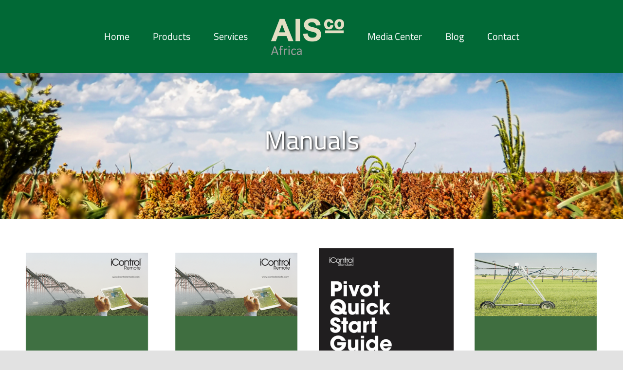

--- FILE ---
content_type: text/html; charset=UTF-8
request_url: https://www.aiscoafrica.com/portfolio-categories/manuals/
body_size: 11848
content:
<!DOCTYPE html>
<html class="avada-html-layout-wide avada-html-header-position-top avada-html-is-archive avada-is-100-percent-template" lang="en-US" prefix="og: http://ogp.me/ns# fb: http://ogp.me/ns/fb#">
<head>
	<meta http-equiv="X-UA-Compatible" content="IE=edge" />
	<meta http-equiv="Content-Type" content="text/html; charset=utf-8"/>
	<meta name="viewport" content="width=device-width, initial-scale=1" />
	<title>Manuals &#8211; TOM</title>
<meta name='robots' content='max-image-preview:large' />
<link rel="alternate" type="application/rss+xml" title="TOM &raquo; Feed" href="https://www.aiscoafrica.com/feed/" />
<link rel="alternate" type="application/rss+xml" title="TOM &raquo; Comments Feed" href="https://www.aiscoafrica.com/comments/feed/" />
					<link rel="shortcut icon" href="https://www.aiscoafrica.com/wp-content/uploads/2021/09/favicon.png" type="image/x-icon" />
		
					<!-- Apple Touch Icon -->
			<link rel="apple-touch-icon" sizes="180x180" href="https://www.aiscoafrica.com/wp-content/uploads/2021/09/favicon_iphone_retina.png">
		
					<!-- Android Icon -->
			<link rel="icon" sizes="192x192" href="https://www.aiscoafrica.com/wp-content/uploads/2021/09/favicon_iphone.png">
		
					<!-- MS Edge Icon -->
			<meta name="msapplication-TileImage" content="https://www.aiscoafrica.com/wp-content/uploads/2021/09/favicon_ipad.png">
				<link rel="alternate" type="application/rss+xml" title="TOM &raquo; Manuals Media Center Categories Feed" href="https://www.aiscoafrica.com/portfolio-categories/manuals/feed/" />
<script type="text/javascript">
window._wpemojiSettings = {"baseUrl":"https:\/\/s.w.org\/images\/core\/emoji\/14.0.0\/72x72\/","ext":".png","svgUrl":"https:\/\/s.w.org\/images\/core\/emoji\/14.0.0\/svg\/","svgExt":".svg","source":{"concatemoji":"https:\/\/www.aiscoafrica.com\/wp-includes\/js\/wp-emoji-release.min.js?ver=6.1.9"}};
/*! This file is auto-generated */
!function(e,a,t){var n,r,o,i=a.createElement("canvas"),p=i.getContext&&i.getContext("2d");function s(e,t){var a=String.fromCharCode,e=(p.clearRect(0,0,i.width,i.height),p.fillText(a.apply(this,e),0,0),i.toDataURL());return p.clearRect(0,0,i.width,i.height),p.fillText(a.apply(this,t),0,0),e===i.toDataURL()}function c(e){var t=a.createElement("script");t.src=e,t.defer=t.type="text/javascript",a.getElementsByTagName("head")[0].appendChild(t)}for(o=Array("flag","emoji"),t.supports={everything:!0,everythingExceptFlag:!0},r=0;r<o.length;r++)t.supports[o[r]]=function(e){if(p&&p.fillText)switch(p.textBaseline="top",p.font="600 32px Arial",e){case"flag":return s([127987,65039,8205,9895,65039],[127987,65039,8203,9895,65039])?!1:!s([55356,56826,55356,56819],[55356,56826,8203,55356,56819])&&!s([55356,57332,56128,56423,56128,56418,56128,56421,56128,56430,56128,56423,56128,56447],[55356,57332,8203,56128,56423,8203,56128,56418,8203,56128,56421,8203,56128,56430,8203,56128,56423,8203,56128,56447]);case"emoji":return!s([129777,127995,8205,129778,127999],[129777,127995,8203,129778,127999])}return!1}(o[r]),t.supports.everything=t.supports.everything&&t.supports[o[r]],"flag"!==o[r]&&(t.supports.everythingExceptFlag=t.supports.everythingExceptFlag&&t.supports[o[r]]);t.supports.everythingExceptFlag=t.supports.everythingExceptFlag&&!t.supports.flag,t.DOMReady=!1,t.readyCallback=function(){t.DOMReady=!0},t.supports.everything||(n=function(){t.readyCallback()},a.addEventListener?(a.addEventListener("DOMContentLoaded",n,!1),e.addEventListener("load",n,!1)):(e.attachEvent("onload",n),a.attachEvent("onreadystatechange",function(){"complete"===a.readyState&&t.readyCallback()})),(e=t.source||{}).concatemoji?c(e.concatemoji):e.wpemoji&&e.twemoji&&(c(e.twemoji),c(e.wpemoji)))}(window,document,window._wpemojiSettings);
</script>
<style type="text/css">
img.wp-smiley,
img.emoji {
	display: inline !important;
	border: none !important;
	box-shadow: none !important;
	height: 1em !important;
	width: 1em !important;
	margin: 0 0.07em !important;
	vertical-align: -0.1em !important;
	background: none !important;
	padding: 0 !important;
}
</style>
	<link rel='stylesheet' id='wp-block-library-css' href='https://www.aiscoafrica.com/wp-includes/css/dist/block-library/style.min.css?ver=6.1.9' type='text/css' media='all' />
<style id='wp-block-library-theme-inline-css' type='text/css'>
.wp-block-audio figcaption{color:#555;font-size:13px;text-align:center}.is-dark-theme .wp-block-audio figcaption{color:hsla(0,0%,100%,.65)}.wp-block-audio{margin:0 0 1em}.wp-block-code{border:1px solid #ccc;border-radius:4px;font-family:Menlo,Consolas,monaco,monospace;padding:.8em 1em}.wp-block-embed figcaption{color:#555;font-size:13px;text-align:center}.is-dark-theme .wp-block-embed figcaption{color:hsla(0,0%,100%,.65)}.wp-block-embed{margin:0 0 1em}.blocks-gallery-caption{color:#555;font-size:13px;text-align:center}.is-dark-theme .blocks-gallery-caption{color:hsla(0,0%,100%,.65)}.wp-block-image figcaption{color:#555;font-size:13px;text-align:center}.is-dark-theme .wp-block-image figcaption{color:hsla(0,0%,100%,.65)}.wp-block-image{margin:0 0 1em}.wp-block-pullquote{border-top:4px solid;border-bottom:4px solid;margin-bottom:1.75em;color:currentColor}.wp-block-pullquote__citation,.wp-block-pullquote cite,.wp-block-pullquote footer{color:currentColor;text-transform:uppercase;font-size:.8125em;font-style:normal}.wp-block-quote{border-left:.25em solid;margin:0 0 1.75em;padding-left:1em}.wp-block-quote cite,.wp-block-quote footer{color:currentColor;font-size:.8125em;position:relative;font-style:normal}.wp-block-quote.has-text-align-right{border-left:none;border-right:.25em solid;padding-left:0;padding-right:1em}.wp-block-quote.has-text-align-center{border:none;padding-left:0}.wp-block-quote.is-large,.wp-block-quote.is-style-large,.wp-block-quote.is-style-plain{border:none}.wp-block-search .wp-block-search__label{font-weight:700}.wp-block-search__button{border:1px solid #ccc;padding:.375em .625em}:where(.wp-block-group.has-background){padding:1.25em 2.375em}.wp-block-separator.has-css-opacity{opacity:.4}.wp-block-separator{border:none;border-bottom:2px solid;margin-left:auto;margin-right:auto}.wp-block-separator.has-alpha-channel-opacity{opacity:1}.wp-block-separator:not(.is-style-wide):not(.is-style-dots){width:100px}.wp-block-separator.has-background:not(.is-style-dots){border-bottom:none;height:1px}.wp-block-separator.has-background:not(.is-style-wide):not(.is-style-dots){height:2px}.wp-block-table{margin:"0 0 1em 0"}.wp-block-table thead{border-bottom:3px solid}.wp-block-table tfoot{border-top:3px solid}.wp-block-table td,.wp-block-table th{word-break:normal}.wp-block-table figcaption{color:#555;font-size:13px;text-align:center}.is-dark-theme .wp-block-table figcaption{color:hsla(0,0%,100%,.65)}.wp-block-video figcaption{color:#555;font-size:13px;text-align:center}.is-dark-theme .wp-block-video figcaption{color:hsla(0,0%,100%,.65)}.wp-block-video{margin:0 0 1em}.wp-block-template-part.has-background{padding:1.25em 2.375em;margin-top:0;margin-bottom:0}
</style>
<link rel='stylesheet' id='classic-theme-styles-css' href='https://www.aiscoafrica.com/wp-includes/css/classic-themes.min.css?ver=1' type='text/css' media='all' />
<style id='global-styles-inline-css' type='text/css'>
body{--wp--preset--color--black: #000000;--wp--preset--color--cyan-bluish-gray: #abb8c3;--wp--preset--color--white: #ffffff;--wp--preset--color--pale-pink: #f78da7;--wp--preset--color--vivid-red: #cf2e2e;--wp--preset--color--luminous-vivid-orange: #ff6900;--wp--preset--color--luminous-vivid-amber: #fcb900;--wp--preset--color--light-green-cyan: #7bdcb5;--wp--preset--color--vivid-green-cyan: #00d084;--wp--preset--color--pale-cyan-blue: #8ed1fc;--wp--preset--color--vivid-cyan-blue: #0693e3;--wp--preset--color--vivid-purple: #9b51e0;--wp--preset--gradient--vivid-cyan-blue-to-vivid-purple: linear-gradient(135deg,rgba(6,147,227,1) 0%,rgb(155,81,224) 100%);--wp--preset--gradient--light-green-cyan-to-vivid-green-cyan: linear-gradient(135deg,rgb(122,220,180) 0%,rgb(0,208,130) 100%);--wp--preset--gradient--luminous-vivid-amber-to-luminous-vivid-orange: linear-gradient(135deg,rgba(252,185,0,1) 0%,rgba(255,105,0,1) 100%);--wp--preset--gradient--luminous-vivid-orange-to-vivid-red: linear-gradient(135deg,rgba(255,105,0,1) 0%,rgb(207,46,46) 100%);--wp--preset--gradient--very-light-gray-to-cyan-bluish-gray: linear-gradient(135deg,rgb(238,238,238) 0%,rgb(169,184,195) 100%);--wp--preset--gradient--cool-to-warm-spectrum: linear-gradient(135deg,rgb(74,234,220) 0%,rgb(151,120,209) 20%,rgb(207,42,186) 40%,rgb(238,44,130) 60%,rgb(251,105,98) 80%,rgb(254,248,76) 100%);--wp--preset--gradient--blush-light-purple: linear-gradient(135deg,rgb(255,206,236) 0%,rgb(152,150,240) 100%);--wp--preset--gradient--blush-bordeaux: linear-gradient(135deg,rgb(254,205,165) 0%,rgb(254,45,45) 50%,rgb(107,0,62) 100%);--wp--preset--gradient--luminous-dusk: linear-gradient(135deg,rgb(255,203,112) 0%,rgb(199,81,192) 50%,rgb(65,88,208) 100%);--wp--preset--gradient--pale-ocean: linear-gradient(135deg,rgb(255,245,203) 0%,rgb(182,227,212) 50%,rgb(51,167,181) 100%);--wp--preset--gradient--electric-grass: linear-gradient(135deg,rgb(202,248,128) 0%,rgb(113,206,126) 100%);--wp--preset--gradient--midnight: linear-gradient(135deg,rgb(2,3,129) 0%,rgb(40,116,252) 100%);--wp--preset--duotone--dark-grayscale: url('#wp-duotone-dark-grayscale');--wp--preset--duotone--grayscale: url('#wp-duotone-grayscale');--wp--preset--duotone--purple-yellow: url('#wp-duotone-purple-yellow');--wp--preset--duotone--blue-red: url('#wp-duotone-blue-red');--wp--preset--duotone--midnight: url('#wp-duotone-midnight');--wp--preset--duotone--magenta-yellow: url('#wp-duotone-magenta-yellow');--wp--preset--duotone--purple-green: url('#wp-duotone-purple-green');--wp--preset--duotone--blue-orange: url('#wp-duotone-blue-orange');--wp--preset--font-size--small: 18px;--wp--preset--font-size--medium: 20px;--wp--preset--font-size--large: 36px;--wp--preset--font-size--x-large: 42px;--wp--preset--font-size--normal: 24px;--wp--preset--font-size--xlarge: 48px;--wp--preset--font-size--huge: 72px;--wp--preset--spacing--20: 0.44rem;--wp--preset--spacing--30: 0.67rem;--wp--preset--spacing--40: 1rem;--wp--preset--spacing--50: 1.5rem;--wp--preset--spacing--60: 2.25rem;--wp--preset--spacing--70: 3.38rem;--wp--preset--spacing--80: 5.06rem;}:where(.is-layout-flex){gap: 0.5em;}body .is-layout-flow > .alignleft{float: left;margin-inline-start: 0;margin-inline-end: 2em;}body .is-layout-flow > .alignright{float: right;margin-inline-start: 2em;margin-inline-end: 0;}body .is-layout-flow > .aligncenter{margin-left: auto !important;margin-right: auto !important;}body .is-layout-constrained > .alignleft{float: left;margin-inline-start: 0;margin-inline-end: 2em;}body .is-layout-constrained > .alignright{float: right;margin-inline-start: 2em;margin-inline-end: 0;}body .is-layout-constrained > .aligncenter{margin-left: auto !important;margin-right: auto !important;}body .is-layout-constrained > :where(:not(.alignleft):not(.alignright):not(.alignfull)){max-width: var(--wp--style--global--content-size);margin-left: auto !important;margin-right: auto !important;}body .is-layout-constrained > .alignwide{max-width: var(--wp--style--global--wide-size);}body .is-layout-flex{display: flex;}body .is-layout-flex{flex-wrap: wrap;align-items: center;}body .is-layout-flex > *{margin: 0;}:where(.wp-block-columns.is-layout-flex){gap: 2em;}.has-black-color{color: var(--wp--preset--color--black) !important;}.has-cyan-bluish-gray-color{color: var(--wp--preset--color--cyan-bluish-gray) !important;}.has-white-color{color: var(--wp--preset--color--white) !important;}.has-pale-pink-color{color: var(--wp--preset--color--pale-pink) !important;}.has-vivid-red-color{color: var(--wp--preset--color--vivid-red) !important;}.has-luminous-vivid-orange-color{color: var(--wp--preset--color--luminous-vivid-orange) !important;}.has-luminous-vivid-amber-color{color: var(--wp--preset--color--luminous-vivid-amber) !important;}.has-light-green-cyan-color{color: var(--wp--preset--color--light-green-cyan) !important;}.has-vivid-green-cyan-color{color: var(--wp--preset--color--vivid-green-cyan) !important;}.has-pale-cyan-blue-color{color: var(--wp--preset--color--pale-cyan-blue) !important;}.has-vivid-cyan-blue-color{color: var(--wp--preset--color--vivid-cyan-blue) !important;}.has-vivid-purple-color{color: var(--wp--preset--color--vivid-purple) !important;}.has-black-background-color{background-color: var(--wp--preset--color--black) !important;}.has-cyan-bluish-gray-background-color{background-color: var(--wp--preset--color--cyan-bluish-gray) !important;}.has-white-background-color{background-color: var(--wp--preset--color--white) !important;}.has-pale-pink-background-color{background-color: var(--wp--preset--color--pale-pink) !important;}.has-vivid-red-background-color{background-color: var(--wp--preset--color--vivid-red) !important;}.has-luminous-vivid-orange-background-color{background-color: var(--wp--preset--color--luminous-vivid-orange) !important;}.has-luminous-vivid-amber-background-color{background-color: var(--wp--preset--color--luminous-vivid-amber) !important;}.has-light-green-cyan-background-color{background-color: var(--wp--preset--color--light-green-cyan) !important;}.has-vivid-green-cyan-background-color{background-color: var(--wp--preset--color--vivid-green-cyan) !important;}.has-pale-cyan-blue-background-color{background-color: var(--wp--preset--color--pale-cyan-blue) !important;}.has-vivid-cyan-blue-background-color{background-color: var(--wp--preset--color--vivid-cyan-blue) !important;}.has-vivid-purple-background-color{background-color: var(--wp--preset--color--vivid-purple) !important;}.has-black-border-color{border-color: var(--wp--preset--color--black) !important;}.has-cyan-bluish-gray-border-color{border-color: var(--wp--preset--color--cyan-bluish-gray) !important;}.has-white-border-color{border-color: var(--wp--preset--color--white) !important;}.has-pale-pink-border-color{border-color: var(--wp--preset--color--pale-pink) !important;}.has-vivid-red-border-color{border-color: var(--wp--preset--color--vivid-red) !important;}.has-luminous-vivid-orange-border-color{border-color: var(--wp--preset--color--luminous-vivid-orange) !important;}.has-luminous-vivid-amber-border-color{border-color: var(--wp--preset--color--luminous-vivid-amber) !important;}.has-light-green-cyan-border-color{border-color: var(--wp--preset--color--light-green-cyan) !important;}.has-vivid-green-cyan-border-color{border-color: var(--wp--preset--color--vivid-green-cyan) !important;}.has-pale-cyan-blue-border-color{border-color: var(--wp--preset--color--pale-cyan-blue) !important;}.has-vivid-cyan-blue-border-color{border-color: var(--wp--preset--color--vivid-cyan-blue) !important;}.has-vivid-purple-border-color{border-color: var(--wp--preset--color--vivid-purple) !important;}.has-vivid-cyan-blue-to-vivid-purple-gradient-background{background: var(--wp--preset--gradient--vivid-cyan-blue-to-vivid-purple) !important;}.has-light-green-cyan-to-vivid-green-cyan-gradient-background{background: var(--wp--preset--gradient--light-green-cyan-to-vivid-green-cyan) !important;}.has-luminous-vivid-amber-to-luminous-vivid-orange-gradient-background{background: var(--wp--preset--gradient--luminous-vivid-amber-to-luminous-vivid-orange) !important;}.has-luminous-vivid-orange-to-vivid-red-gradient-background{background: var(--wp--preset--gradient--luminous-vivid-orange-to-vivid-red) !important;}.has-very-light-gray-to-cyan-bluish-gray-gradient-background{background: var(--wp--preset--gradient--very-light-gray-to-cyan-bluish-gray) !important;}.has-cool-to-warm-spectrum-gradient-background{background: var(--wp--preset--gradient--cool-to-warm-spectrum) !important;}.has-blush-light-purple-gradient-background{background: var(--wp--preset--gradient--blush-light-purple) !important;}.has-blush-bordeaux-gradient-background{background: var(--wp--preset--gradient--blush-bordeaux) !important;}.has-luminous-dusk-gradient-background{background: var(--wp--preset--gradient--luminous-dusk) !important;}.has-pale-ocean-gradient-background{background: var(--wp--preset--gradient--pale-ocean) !important;}.has-electric-grass-gradient-background{background: var(--wp--preset--gradient--electric-grass) !important;}.has-midnight-gradient-background{background: var(--wp--preset--gradient--midnight) !important;}.has-small-font-size{font-size: var(--wp--preset--font-size--small) !important;}.has-medium-font-size{font-size: var(--wp--preset--font-size--medium) !important;}.has-large-font-size{font-size: var(--wp--preset--font-size--large) !important;}.has-x-large-font-size{font-size: var(--wp--preset--font-size--x-large) !important;}
.wp-block-navigation a:where(:not(.wp-element-button)){color: inherit;}
:where(.wp-block-columns.is-layout-flex){gap: 2em;}
.wp-block-pullquote{font-size: 1.5em;line-height: 1.6;}
</style>
<style id='woocommerce-inline-inline-css' type='text/css'>
.woocommerce form .form-row .required { visibility: visible; }
</style>
<link rel='stylesheet' id='child-style-css' href='https://www.aiscoafrica.com/wp-content/themes/Avada-Child-Theme/style.css?ver=6.1.9' type='text/css' media='all' />
<link rel='stylesheet' id='__EPYT__style-css' href='https://www.aiscoafrica.com/wp-content/plugins/youtube-embed-plus/styles/ytprefs.min.css?ver=14.1.4.1' type='text/css' media='all' />
<style id='__EPYT__style-inline-css' type='text/css'>

                .epyt-gallery-thumb {
                        width: 33.333%;
                }
                
                         @media (min-width:0px) and (max-width: 767px) {
                            .epyt-gallery-rowbreak {
                                display: none;
                            }
                            .epyt-gallery-allthumbs[class*="epyt-cols"] .epyt-gallery-thumb {
                                width: 100% !important;
                            }
                          }
</style>
<link rel='stylesheet' id='fusion-dynamic-css-css' href='https://www.aiscoafrica.com/wp-content/uploads/fusion-styles/a4be5bdf94b46bb13801a24d122c0fc5.min.css?ver=3.9.2' type='text/css' media='all' />
<script type="text/template" id="tmpl-variation-template">
	<div class="woocommerce-variation-description">{{{ data.variation.variation_description }}}</div>
	<div class="woocommerce-variation-price">{{{ data.variation.price_html }}}</div>
	<div class="woocommerce-variation-availability">{{{ data.variation.availability_html }}}</div>
</script>
<script type="text/template" id="tmpl-unavailable-variation-template">
	<p>Sorry, this product is unavailable. Please choose a different combination.</p>
</script>
<script type='text/javascript' src='https://www.aiscoafrica.com/wp-includes/js/jquery/jquery.min.js?ver=3.6.1' id='jquery-core-js'></script>
<script type='text/javascript' src='https://www.aiscoafrica.com/wp-includes/js/jquery/jquery-migrate.min.js?ver=3.3.2' id='jquery-migrate-js'></script>
<script type='text/javascript' id='wpgmza_data-js-extra'>
/* <![CDATA[ */
var wpgmza_google_api_status = {"message":"Engine is not google-maps","code":"ENGINE_NOT_GOOGLE_MAPS"};
/* ]]> */
</script>
<script type='text/javascript' src='https://www.aiscoafrica.com/wp-content/plugins/wp-google-maps/wpgmza_data.js?ver=6.1.9' id='wpgmza_data-js'></script>
<script type='text/javascript' id='__ytprefs__-js-extra'>
/* <![CDATA[ */
var _EPYT_ = {"ajaxurl":"https:\/\/www.aiscoafrica.com\/wp-admin\/admin-ajax.php","security":"b6313eeb31","gallery_scrolloffset":"20","eppathtoscripts":"https:\/\/www.aiscoafrica.com\/wp-content\/plugins\/youtube-embed-plus\/scripts\/","eppath":"https:\/\/www.aiscoafrica.com\/wp-content\/plugins\/youtube-embed-plus\/","epresponsiveselector":"[\"iframe.__youtube_prefs__\",\"iframe[src*='youtube.com']\",\"iframe[src*='youtube-nocookie.com']\",\"iframe[data-ep-src*='youtube.com']\",\"iframe[data-ep-src*='youtube-nocookie.com']\",\"iframe[data-ep-gallerysrc*='youtube.com']\"]","epdovol":"1","version":"14.1.4.1","evselector":"iframe.__youtube_prefs__[src], iframe[src*=\"youtube.com\/embed\/\"], iframe[src*=\"youtube-nocookie.com\/embed\/\"]","ajax_compat":"","ytapi_load":"light","pause_others":"1","stopMobileBuffer":"1","facade_mode":"","not_live_on_channel":"","vi_active":"","vi_js_posttypes":[]};
/* ]]> */
</script>
<script type='text/javascript' src='https://www.aiscoafrica.com/wp-content/plugins/youtube-embed-plus/scripts/ytprefs.min.js?ver=14.1.4.1' id='__ytprefs__-js'></script>
<link rel="https://api.w.org/" href="https://www.aiscoafrica.com/wp-json/" /><link rel="alternate" type="application/json" href="https://www.aiscoafrica.com/wp-json/wp/v2/portfolio_category/7" /><link rel="EditURI" type="application/rsd+xml" title="RSD" href="https://www.aiscoafrica.com/xmlrpc.php?rsd" />
<link rel="wlwmanifest" type="application/wlwmanifest+xml" href="https://www.aiscoafrica.com/wp-includes/wlwmanifest.xml" />
<meta name="generator" content="WordPress 6.1.9" />
<meta name="generator" content="WooCommerce 7.5.0" />
<link rel="preload" href="https://www.aiscoafrica.com/wp-content/themes/Avada/includes/lib/assets/fonts/icomoon/awb-icons.woff" as="font" type="font/woff" crossorigin><link rel="preload" href="//www.aiscoafrica.com/wp-content/themes/Avada/includes/lib/assets/fonts/fontawesome/webfonts/fa-brands-400.woff2" as="font" type="font/woff2" crossorigin><link rel="preload" href="//www.aiscoafrica.com/wp-content/themes/Avada/includes/lib/assets/fonts/fontawesome/webfonts/fa-regular-400.woff2" as="font" type="font/woff2" crossorigin><link rel="preload" href="//www.aiscoafrica.com/wp-content/themes/Avada/includes/lib/assets/fonts/fontawesome/webfonts/fa-solid-900.woff2" as="font" type="font/woff2" crossorigin><style type="text/css" id="css-fb-visibility">@media screen and (max-width: 640px){.fusion-no-small-visibility{display:none !important;}body .sm-text-align-center{text-align:center !important;}body .sm-text-align-left{text-align:left !important;}body .sm-text-align-right{text-align:right !important;}body .sm-flex-align-center{justify-content:center !important;}body .sm-flex-align-flex-start{justify-content:flex-start !important;}body .sm-flex-align-flex-end{justify-content:flex-end !important;}body .sm-mx-auto{margin-left:auto !important;margin-right:auto !important;}body .sm-ml-auto{margin-left:auto !important;}body .sm-mr-auto{margin-right:auto !important;}body .fusion-absolute-position-small{position:absolute;top:auto;width:100%;}.awb-sticky.awb-sticky-small{ position: sticky; top: var(--awb-sticky-offset,0); }}@media screen and (min-width: 641px) and (max-width: 1024px){.fusion-no-medium-visibility{display:none !important;}body .md-text-align-center{text-align:center !important;}body .md-text-align-left{text-align:left !important;}body .md-text-align-right{text-align:right !important;}body .md-flex-align-center{justify-content:center !important;}body .md-flex-align-flex-start{justify-content:flex-start !important;}body .md-flex-align-flex-end{justify-content:flex-end !important;}body .md-mx-auto{margin-left:auto !important;margin-right:auto !important;}body .md-ml-auto{margin-left:auto !important;}body .md-mr-auto{margin-right:auto !important;}body .fusion-absolute-position-medium{position:absolute;top:auto;width:100%;}.awb-sticky.awb-sticky-medium{ position: sticky; top: var(--awb-sticky-offset,0); }}@media screen and (min-width: 1025px){.fusion-no-large-visibility{display:none !important;}body .lg-text-align-center{text-align:center !important;}body .lg-text-align-left{text-align:left !important;}body .lg-text-align-right{text-align:right !important;}body .lg-flex-align-center{justify-content:center !important;}body .lg-flex-align-flex-start{justify-content:flex-start !important;}body .lg-flex-align-flex-end{justify-content:flex-end !important;}body .lg-mx-auto{margin-left:auto !important;margin-right:auto !important;}body .lg-ml-auto{margin-left:auto !important;}body .lg-mr-auto{margin-right:auto !important;}body .fusion-absolute-position-large{position:absolute;top:auto;width:100%;}.awb-sticky.awb-sticky-large{ position: sticky; top: var(--awb-sticky-offset,0); }}</style>	<noscript><style>.woocommerce-product-gallery{ opacity: 1 !important; }</style></noscript>
	<style type="text/css">.recentcomments a{display:inline !important;padding:0 !important;margin:0 !important;}</style>		<script type="text/javascript">
			var doc = document.documentElement;
			doc.setAttribute( 'data-useragent', navigator.userAgent );
		</script>
		
	<script>jQuery(document).ready(function ($) { $('img[title]').each(function () { $(this).removeAttr('title'); }); });</script>

<meta property="og:title" content="Trans Orient for Marketing - TOM">
<meta property="og:image" content="https://www.aiscoafrica.com/aisco_africa.png">
<meta property="og:description" content="Fully integrated solutions">
<meta property="og:url" content="https://aiscoafrica.com/">
<!--<meta name="twitter:card" content="summary_large_image">--></head>

<body class="archive tax-portfolio_category term-manuals term-7 theme-Avada woocommerce-no-js fusion-image-hovers fusion-pagination-sizing fusion-button_type-flat fusion-button_span-no fusion-button_gradient-linear avada-image-rollover-circle-yes avada-image-rollover-no fusion-body ltr fusion-sticky-header no-mobile-slidingbar avada-has-rev-slider-styles fusion-disable-outline fusion-sub-menu-fade mobile-logo-pos-left layout-wide-mode avada-has-boxed-modal-shadow- layout-scroll-offset-full avada-has-zero-margin-offset-top fusion-top-header menu-text-align-center fusion-woo-product-design-clean fusion-woo-shop-page-columns-4 fusion-woo-related-columns-4 fusion-woo-archive-page-columns-4 fusion-woocommerce-equal-heights avada-has-woo-gallery-disabled woo-sale-badge-circle woo-outofstock-badge-top_bar mobile-menu-design-modern fusion-show-pagination-text fusion-header-layout-v7 avada-responsive avada-footer-fx-parallax-effect avada-menu-highlight-style-bottombar fusion-search-form-clean fusion-main-menu-search-overlay fusion-avatar-circle avada-sticky-shrinkage avada-dropdown-styles avada-blog-layout-large avada-blog-archive-layout-large avada-header-shadow-yes avada-menu-icon-position-left avada-has-megamenu-shadow avada-has-header-100-width avada-has-breadcrumb-mobile-hidden avada-has-titlebar-bar_and_content avada-header-border-color-full-transparent avada-has-pagination-width_height avada-flyout-menu-direction-fade avada-ec-views-v1" data-awb-post-id="1552">
	<svg xmlns="http://www.w3.org/2000/svg" viewBox="0 0 0 0" width="0" height="0" focusable="false" role="none" style="visibility: hidden; position: absolute; left: -9999px; overflow: hidden;" ><defs><filter id="wp-duotone-dark-grayscale"><feColorMatrix color-interpolation-filters="sRGB" type="matrix" values=" .299 .587 .114 0 0 .299 .587 .114 0 0 .299 .587 .114 0 0 .299 .587 .114 0 0 " /><feComponentTransfer color-interpolation-filters="sRGB" ><feFuncR type="table" tableValues="0 0.49803921568627" /><feFuncG type="table" tableValues="0 0.49803921568627" /><feFuncB type="table" tableValues="0 0.49803921568627" /><feFuncA type="table" tableValues="1 1" /></feComponentTransfer><feComposite in2="SourceGraphic" operator="in" /></filter></defs></svg><svg xmlns="http://www.w3.org/2000/svg" viewBox="0 0 0 0" width="0" height="0" focusable="false" role="none" style="visibility: hidden; position: absolute; left: -9999px; overflow: hidden;" ><defs><filter id="wp-duotone-grayscale"><feColorMatrix color-interpolation-filters="sRGB" type="matrix" values=" .299 .587 .114 0 0 .299 .587 .114 0 0 .299 .587 .114 0 0 .299 .587 .114 0 0 " /><feComponentTransfer color-interpolation-filters="sRGB" ><feFuncR type="table" tableValues="0 1" /><feFuncG type="table" tableValues="0 1" /><feFuncB type="table" tableValues="0 1" /><feFuncA type="table" tableValues="1 1" /></feComponentTransfer><feComposite in2="SourceGraphic" operator="in" /></filter></defs></svg><svg xmlns="http://www.w3.org/2000/svg" viewBox="0 0 0 0" width="0" height="0" focusable="false" role="none" style="visibility: hidden; position: absolute; left: -9999px; overflow: hidden;" ><defs><filter id="wp-duotone-purple-yellow"><feColorMatrix color-interpolation-filters="sRGB" type="matrix" values=" .299 .587 .114 0 0 .299 .587 .114 0 0 .299 .587 .114 0 0 .299 .587 .114 0 0 " /><feComponentTransfer color-interpolation-filters="sRGB" ><feFuncR type="table" tableValues="0.54901960784314 0.98823529411765" /><feFuncG type="table" tableValues="0 1" /><feFuncB type="table" tableValues="0.71764705882353 0.25490196078431" /><feFuncA type="table" tableValues="1 1" /></feComponentTransfer><feComposite in2="SourceGraphic" operator="in" /></filter></defs></svg><svg xmlns="http://www.w3.org/2000/svg" viewBox="0 0 0 0" width="0" height="0" focusable="false" role="none" style="visibility: hidden; position: absolute; left: -9999px; overflow: hidden;" ><defs><filter id="wp-duotone-blue-red"><feColorMatrix color-interpolation-filters="sRGB" type="matrix" values=" .299 .587 .114 0 0 .299 .587 .114 0 0 .299 .587 .114 0 0 .299 .587 .114 0 0 " /><feComponentTransfer color-interpolation-filters="sRGB" ><feFuncR type="table" tableValues="0 1" /><feFuncG type="table" tableValues="0 0.27843137254902" /><feFuncB type="table" tableValues="0.5921568627451 0.27843137254902" /><feFuncA type="table" tableValues="1 1" /></feComponentTransfer><feComposite in2="SourceGraphic" operator="in" /></filter></defs></svg><svg xmlns="http://www.w3.org/2000/svg" viewBox="0 0 0 0" width="0" height="0" focusable="false" role="none" style="visibility: hidden; position: absolute; left: -9999px; overflow: hidden;" ><defs><filter id="wp-duotone-midnight"><feColorMatrix color-interpolation-filters="sRGB" type="matrix" values=" .299 .587 .114 0 0 .299 .587 .114 0 0 .299 .587 .114 0 0 .299 .587 .114 0 0 " /><feComponentTransfer color-interpolation-filters="sRGB" ><feFuncR type="table" tableValues="0 0" /><feFuncG type="table" tableValues="0 0.64705882352941" /><feFuncB type="table" tableValues="0 1" /><feFuncA type="table" tableValues="1 1" /></feComponentTransfer><feComposite in2="SourceGraphic" operator="in" /></filter></defs></svg><svg xmlns="http://www.w3.org/2000/svg" viewBox="0 0 0 0" width="0" height="0" focusable="false" role="none" style="visibility: hidden; position: absolute; left: -9999px; overflow: hidden;" ><defs><filter id="wp-duotone-magenta-yellow"><feColorMatrix color-interpolation-filters="sRGB" type="matrix" values=" .299 .587 .114 0 0 .299 .587 .114 0 0 .299 .587 .114 0 0 .299 .587 .114 0 0 " /><feComponentTransfer color-interpolation-filters="sRGB" ><feFuncR type="table" tableValues="0.78039215686275 1" /><feFuncG type="table" tableValues="0 0.94901960784314" /><feFuncB type="table" tableValues="0.35294117647059 0.47058823529412" /><feFuncA type="table" tableValues="1 1" /></feComponentTransfer><feComposite in2="SourceGraphic" operator="in" /></filter></defs></svg><svg xmlns="http://www.w3.org/2000/svg" viewBox="0 0 0 0" width="0" height="0" focusable="false" role="none" style="visibility: hidden; position: absolute; left: -9999px; overflow: hidden;" ><defs><filter id="wp-duotone-purple-green"><feColorMatrix color-interpolation-filters="sRGB" type="matrix" values=" .299 .587 .114 0 0 .299 .587 .114 0 0 .299 .587 .114 0 0 .299 .587 .114 0 0 " /><feComponentTransfer color-interpolation-filters="sRGB" ><feFuncR type="table" tableValues="0.65098039215686 0.40392156862745" /><feFuncG type="table" tableValues="0 1" /><feFuncB type="table" tableValues="0.44705882352941 0.4" /><feFuncA type="table" tableValues="1 1" /></feComponentTransfer><feComposite in2="SourceGraphic" operator="in" /></filter></defs></svg><svg xmlns="http://www.w3.org/2000/svg" viewBox="0 0 0 0" width="0" height="0" focusable="false" role="none" style="visibility: hidden; position: absolute; left: -9999px; overflow: hidden;" ><defs><filter id="wp-duotone-blue-orange"><feColorMatrix color-interpolation-filters="sRGB" type="matrix" values=" .299 .587 .114 0 0 .299 .587 .114 0 0 .299 .587 .114 0 0 .299 .587 .114 0 0 " /><feComponentTransfer color-interpolation-filters="sRGB" ><feFuncR type="table" tableValues="0.098039215686275 1" /><feFuncG type="table" tableValues="0 0.66274509803922" /><feFuncB type="table" tableValues="0.84705882352941 0.41960784313725" /><feFuncA type="table" tableValues="1 1" /></feComponentTransfer><feComposite in2="SourceGraphic" operator="in" /></filter></defs></svg>	<a class="skip-link screen-reader-text" href="#content">Skip to content</a>

	<div id="boxed-wrapper">
		
		<div id="wrapper" class="fusion-wrapper">
			<div id="home" style="position:relative;top:-1px;"></div>
							
					
			<header class="fusion-header-wrapper fusion-header-shadow">
				<div class="fusion-header-v7 fusion-logo-alignment fusion-logo-left fusion-sticky-menu-1 fusion-sticky-logo-1 fusion-mobile-logo-1  fusion-mobile-menu-design-modern">
					<div class="fusion-header-sticky-height"></div>
<div class="fusion-header" >
	<div class="fusion-row fusion-middle-logo-menu">
				<nav class="fusion-main-menu" aria-label="Main Menu"><div class="fusion-overlay-search">		<form role="search" class="searchform fusion-search-form  fusion-search-form-clean" method="get" action="https://www.aiscoafrica.com/">
			<div class="fusion-search-form-content">

				
				<div class="fusion-search-field search-field">
					<label><span class="screen-reader-text">Search for:</span>
													<input type="search" value="" name="s" class="s" placeholder="Search..." required aria-required="true" aria-label="Search..."/>
											</label>
				</div>
				<div class="fusion-search-button search-button">
					<input type="submit" class="fusion-search-submit searchsubmit" aria-label="Search" value="&#xf002;" />
									</div>

				
			</div>


			
		</form>
		<div class="fusion-search-spacer"></div><a href="#" role="button" aria-label="Close Search" class="fusion-close-search"></a></div><ul id="menu-header" class="fusion-menu fusion-middle-logo-ul"><li  id="menu-item-20"  class="menu-item menu-item-type-post_type menu-item-object-page menu-item-home menu-item-20"  data-item-id="20"><a  href="https://www.aiscoafrica.com/" class="fusion-top-level-link fusion-bottombar-highlight"><span class="menu-text">Home</span></a></li><li  id="menu-item-444"  class="menu-item menu-item-type-custom menu-item-object-custom menu-item-has-children menu-item-444 fusion-dropdown-menu"  data-item-id="444"><a  href="#" class="fusion-top-level-link fusion-bottombar-highlight"><span class="menu-text">Products</span></a><ul class="sub-menu"><li  id="menu-item-445"  class="menu-item menu-item-type-taxonomy menu-item-object-product_cat menu-item-445 fusion-dropdown-submenu" ><a  href="https://www.aiscoafrica.com/product-categories/irrigation/" class="fusion-bottombar-highlight"><span>Irrigation</span></a></li><li  id="menu-item-1226"  class="menu-item menu-item-type-custom menu-item-object-custom menu-item-has-children menu-item-1226 fusion-dropdown-submenu" ><a  href="#" class="fusion-bottombar-highlight"><span>Agriculture</span></a><ul class="sub-menu"><li  id="menu-item-1219"  class="menu-item menu-item-type-taxonomy menu-item-object-product_cat menu-item-1219" ><a  href="https://www.aiscoafrica.com/product-categories/agriculture/tractors/" class="fusion-bottombar-highlight"><span>Tractors</span></a></li><li  id="menu-item-1221"  class="menu-item menu-item-type-taxonomy menu-item-object-product_cat menu-item-1221" ><a  href="https://www.aiscoafrica.com/product-categories/agriculture/harvesters/" class="fusion-bottombar-highlight"><span>Harvesters</span></a></li><li  id="menu-item-1220"  class="menu-item menu-item-type-taxonomy menu-item-object-product_cat menu-item-1220" ><a  href="https://www.aiscoafrica.com/product-categories/agriculture/ploughers/" class="fusion-bottombar-highlight"><span>Ploughers</span></a></li><li  id="menu-item-1222"  class="menu-item menu-item-type-taxonomy menu-item-object-product_cat menu-item-1222" ><a  href="https://www.aiscoafrica.com/product-categories/agriculture/planters/" class="fusion-bottombar-highlight"><span>Planters</span></a></li><li  id="menu-item-1224"  class="menu-item menu-item-type-taxonomy menu-item-object-product_cat menu-item-1224" ><a  href="https://www.aiscoafrica.com/product-categories/agriculture/sprayers/" class="fusion-bottombar-highlight"><span>Sprayers</span></a></li><li  id="menu-item-1225"  class="menu-item menu-item-type-taxonomy menu-item-object-product_cat menu-item-1225" ><a  href="https://www.aiscoafrica.com/product-categories/agriculture/fertilizer-spreaders/" class="fusion-bottombar-highlight"><span>Fertilizer Spreaders</span></a></li><li  id="menu-item-1227"  class="menu-item menu-item-type-taxonomy menu-item-object-product_cat menu-item-1227" ><a  href="https://www.aiscoafrica.com/product-categories/agriculture/inter-row-cultivators/" class="fusion-bottombar-highlight"><span>Inter-Row Cultivators</span></a></li><li  id="menu-item-1223"  class="menu-item menu-item-type-taxonomy menu-item-object-product_cat menu-item-1223" ><a  href="https://www.aiscoafrica.com/product-categories/agriculture/balers/" class="fusion-bottombar-highlight"><span>Balers</span></a></li></ul></li><li  id="menu-item-446"  class="menu-item menu-item-type-taxonomy menu-item-object-product_cat menu-item-446 fusion-dropdown-submenu" ><a  href="https://www.aiscoafrica.com/product-categories/pumps/" class="fusion-bottombar-highlight"><span>Pumps</span></a></li><li  id="menu-item-1718"  class="menu-item menu-item-type-taxonomy menu-item-object-product_cat menu-item-1718 fusion-dropdown-submenu" ><a  href="https://www.aiscoafrica.com/product-categories/power/" class="fusion-bottombar-highlight"><span>Power</span></a></li></ul></li><li  id="menu-item-408"  class="menu-item menu-item-type-post_type menu-item-object-page menu-item-408"  data-item-id="408"><a  href="https://www.aiscoafrica.com/services/" class="fusion-top-level-link fusion-bottombar-highlight"><span class="menu-text">Services</span></a></li>	<li class="fusion-middle-logo-menu-logo fusion-logo" data-margin-top="31px" data-margin-bottom="31px" data-margin-left="0px" data-margin-right="0px">
			<a class="fusion-logo-link"  href="https://www.aiscoafrica.com/" >

						<!-- standard logo -->
			<img src="https://www.aiscoafrica.com/wp-content/uploads/2021/09/aisco_africa_logo_light.png" srcset="https://www.aiscoafrica.com/wp-content/uploads/2021/09/aisco_africa_logo_light.png 1x, https://www.aiscoafrica.com/wp-content/uploads/2021/09/aisco_africa_logo_light_retina.png 2x" width="150" height="75" style="max-height:75px;height:auto;" alt="TOM Logo" data-retina_logo_url="https://www.aiscoafrica.com/wp-content/uploads/2021/09/aisco_africa_logo_light_retina.png" class="fusion-standard-logo" />

											<!-- mobile logo -->
				<img src="https://www.aiscoafrica.com/wp-content/uploads/2021/09/aisco_africa_logo.png" srcset="https://www.aiscoafrica.com/wp-content/uploads/2021/09/aisco_africa_logo.png 1x, https://www.aiscoafrica.com/wp-content/uploads/2021/09/aisco_africa_logo_retina.png 2x" width="150" height="75" style="max-height:75px;height:auto;" alt="TOM Logo" data-retina_logo_url="https://www.aiscoafrica.com/wp-content/uploads/2021/09/aisco_africa_logo_retina.png" class="fusion-mobile-logo" />
			
											<!-- sticky header logo -->
				<img src="https://www.aiscoafrica.com/wp-content/uploads/2021/09/aisco_africa_logo_light_sticky.png" srcset="https://www.aiscoafrica.com/wp-content/uploads/2021/09/aisco_africa_logo_light_sticky.png 1x, https://www.aiscoafrica.com/wp-content/uploads/2021/09/aisco_africa_logo_light_sticky_retina.png 2x" width="75" height="24" style="max-height:24px;height:auto;" alt="TOM Logo" data-retina_logo_url="https://www.aiscoafrica.com/wp-content/uploads/2021/09/aisco_africa_logo_light_sticky_retina.png" class="fusion-sticky-logo" />
					</a>
		</li><li  id="menu-item-19"  class="menu-item menu-item-type-post_type menu-item-object-page menu-item-19"  data-item-id="19"><a  href="https://www.aiscoafrica.com/media-center/" class="fusion-top-level-link fusion-bottombar-highlight"><span class="menu-text">Media Center</span></a></li><li  id="menu-item-18"  class="menu-item menu-item-type-post_type menu-item-object-page menu-item-18"  data-item-id="18"><a  href="https://www.aiscoafrica.com/blog/" class="fusion-top-level-link fusion-bottombar-highlight"><span class="menu-text">Blog</span></a></li><li  id="menu-item-17"  class="menu-item menu-item-type-post_type menu-item-object-page menu-item-17"  data-item-id="17"><a  href="https://www.aiscoafrica.com/contact/" class="fusion-top-level-link fusion-bottombar-highlight"><span class="menu-text">Contact</span></a></li></ul></nav><nav class="fusion-main-menu fusion-sticky-menu" aria-label="Main Menu Sticky"><div class="fusion-overlay-search">		<form role="search" class="searchform fusion-search-form  fusion-search-form-clean" method="get" action="https://www.aiscoafrica.com/">
			<div class="fusion-search-form-content">

				
				<div class="fusion-search-field search-field">
					<label><span class="screen-reader-text">Search for:</span>
													<input type="search" value="" name="s" class="s" placeholder="Search..." required aria-required="true" aria-label="Search..."/>
											</label>
				</div>
				<div class="fusion-search-button search-button">
					<input type="submit" class="fusion-search-submit searchsubmit" aria-label="Search" value="&#xf002;" />
									</div>

				
			</div>


			
		</form>
		<div class="fusion-search-spacer"></div><a href="#" role="button" aria-label="Close Search" class="fusion-close-search"></a></div><ul id="menu-header-1" class="fusion-menu fusion-middle-logo-ul"><li   class="menu-item menu-item-type-post_type menu-item-object-page menu-item-home menu-item-20"  data-item-id="20"><a  href="https://www.aiscoafrica.com/" class="fusion-top-level-link fusion-bottombar-highlight"><span class="menu-text">Home</span></a></li><li   class="menu-item menu-item-type-custom menu-item-object-custom menu-item-has-children menu-item-444 fusion-dropdown-menu"  data-item-id="444"><a  href="#" class="fusion-top-level-link fusion-bottombar-highlight"><span class="menu-text">Products</span></a><ul class="sub-menu"><li   class="menu-item menu-item-type-taxonomy menu-item-object-product_cat menu-item-445 fusion-dropdown-submenu" ><a  href="https://www.aiscoafrica.com/product-categories/irrigation/" class="fusion-bottombar-highlight"><span>Irrigation</span></a></li><li   class="menu-item menu-item-type-custom menu-item-object-custom menu-item-has-children menu-item-1226 fusion-dropdown-submenu" ><a  href="#" class="fusion-bottombar-highlight"><span>Agriculture</span></a><ul class="sub-menu"><li   class="menu-item menu-item-type-taxonomy menu-item-object-product_cat menu-item-1219" ><a  href="https://www.aiscoafrica.com/product-categories/agriculture/tractors/" class="fusion-bottombar-highlight"><span>Tractors</span></a></li><li   class="menu-item menu-item-type-taxonomy menu-item-object-product_cat menu-item-1221" ><a  href="https://www.aiscoafrica.com/product-categories/agriculture/harvesters/" class="fusion-bottombar-highlight"><span>Harvesters</span></a></li><li   class="menu-item menu-item-type-taxonomy menu-item-object-product_cat menu-item-1220" ><a  href="https://www.aiscoafrica.com/product-categories/agriculture/ploughers/" class="fusion-bottombar-highlight"><span>Ploughers</span></a></li><li   class="menu-item menu-item-type-taxonomy menu-item-object-product_cat menu-item-1222" ><a  href="https://www.aiscoafrica.com/product-categories/agriculture/planters/" class="fusion-bottombar-highlight"><span>Planters</span></a></li><li   class="menu-item menu-item-type-taxonomy menu-item-object-product_cat menu-item-1224" ><a  href="https://www.aiscoafrica.com/product-categories/agriculture/sprayers/" class="fusion-bottombar-highlight"><span>Sprayers</span></a></li><li   class="menu-item menu-item-type-taxonomy menu-item-object-product_cat menu-item-1225" ><a  href="https://www.aiscoafrica.com/product-categories/agriculture/fertilizer-spreaders/" class="fusion-bottombar-highlight"><span>Fertilizer Spreaders</span></a></li><li   class="menu-item menu-item-type-taxonomy menu-item-object-product_cat menu-item-1227" ><a  href="https://www.aiscoafrica.com/product-categories/agriculture/inter-row-cultivators/" class="fusion-bottombar-highlight"><span>Inter-Row Cultivators</span></a></li><li   class="menu-item menu-item-type-taxonomy menu-item-object-product_cat menu-item-1223" ><a  href="https://www.aiscoafrica.com/product-categories/agriculture/balers/" class="fusion-bottombar-highlight"><span>Balers</span></a></li></ul></li><li   class="menu-item menu-item-type-taxonomy menu-item-object-product_cat menu-item-446 fusion-dropdown-submenu" ><a  href="https://www.aiscoafrica.com/product-categories/pumps/" class="fusion-bottombar-highlight"><span>Pumps</span></a></li><li   class="menu-item menu-item-type-taxonomy menu-item-object-product_cat menu-item-1718 fusion-dropdown-submenu" ><a  href="https://www.aiscoafrica.com/product-categories/power/" class="fusion-bottombar-highlight"><span>Power</span></a></li></ul></li><li   class="menu-item menu-item-type-post_type menu-item-object-page menu-item-408"  data-item-id="408"><a  href="https://www.aiscoafrica.com/services/" class="fusion-top-level-link fusion-bottombar-highlight"><span class="menu-text">Services</span></a></li>	<li class="fusion-middle-logo-menu-logo fusion-logo" data-margin-top="31px" data-margin-bottom="31px" data-margin-left="0px" data-margin-right="0px">
			<a class="fusion-logo-link"  href="https://www.aiscoafrica.com/" >

						<!-- standard logo -->
			<img src="https://www.aiscoafrica.com/wp-content/uploads/2021/09/aisco_africa_logo_light.png" srcset="https://www.aiscoafrica.com/wp-content/uploads/2021/09/aisco_africa_logo_light.png 1x, https://www.aiscoafrica.com/wp-content/uploads/2021/09/aisco_africa_logo_light_retina.png 2x" width="150" height="75" style="max-height:75px;height:auto;" alt="TOM Logo" data-retina_logo_url="https://www.aiscoafrica.com/wp-content/uploads/2021/09/aisco_africa_logo_light_retina.png" class="fusion-standard-logo" />

											<!-- mobile logo -->
				<img src="https://www.aiscoafrica.com/wp-content/uploads/2021/09/aisco_africa_logo.png" srcset="https://www.aiscoafrica.com/wp-content/uploads/2021/09/aisco_africa_logo.png 1x, https://www.aiscoafrica.com/wp-content/uploads/2021/09/aisco_africa_logo_retina.png 2x" width="150" height="75" style="max-height:75px;height:auto;" alt="TOM Logo" data-retina_logo_url="https://www.aiscoafrica.com/wp-content/uploads/2021/09/aisco_africa_logo_retina.png" class="fusion-mobile-logo" />
			
											<!-- sticky header logo -->
				<img src="https://www.aiscoafrica.com/wp-content/uploads/2021/09/aisco_africa_logo_light_sticky.png" srcset="https://www.aiscoafrica.com/wp-content/uploads/2021/09/aisco_africa_logo_light_sticky.png 1x, https://www.aiscoafrica.com/wp-content/uploads/2021/09/aisco_africa_logo_light_sticky_retina.png 2x" width="75" height="24" style="max-height:24px;height:auto;" alt="TOM Logo" data-retina_logo_url="https://www.aiscoafrica.com/wp-content/uploads/2021/09/aisco_africa_logo_light_sticky_retina.png" class="fusion-sticky-logo" />
					</a>
		</li><li   class="menu-item menu-item-type-post_type menu-item-object-page menu-item-19"  data-item-id="19"><a  href="https://www.aiscoafrica.com/media-center/" class="fusion-top-level-link fusion-bottombar-highlight"><span class="menu-text">Media Center</span></a></li><li   class="menu-item menu-item-type-post_type menu-item-object-page menu-item-18"  data-item-id="18"><a  href="https://www.aiscoafrica.com/blog/" class="fusion-top-level-link fusion-bottombar-highlight"><span class="menu-text">Blog</span></a></li><li   class="menu-item menu-item-type-post_type menu-item-object-page menu-item-17"  data-item-id="17"><a  href="https://www.aiscoafrica.com/contact/" class="fusion-top-level-link fusion-bottombar-highlight"><span class="menu-text">Contact</span></a></li></ul></nav><div class="fusion-mobile-navigation"><ul id="menu-header-2" class="fusion-mobile-menu"><li   class="menu-item menu-item-type-post_type menu-item-object-page menu-item-home menu-item-20"  data-item-id="20"><a  href="https://www.aiscoafrica.com/" class="fusion-top-level-link fusion-bottombar-highlight"><span class="menu-text">Home</span></a></li><li   class="menu-item menu-item-type-custom menu-item-object-custom menu-item-has-children menu-item-444 fusion-dropdown-menu"  data-item-id="444"><a  href="#" class="fusion-top-level-link fusion-bottombar-highlight"><span class="menu-text">Products</span></a><ul class="sub-menu"><li   class="menu-item menu-item-type-taxonomy menu-item-object-product_cat menu-item-445 fusion-dropdown-submenu" ><a  href="https://www.aiscoafrica.com/product-categories/irrigation/" class="fusion-bottombar-highlight"><span>Irrigation</span></a></li><li   class="menu-item menu-item-type-custom menu-item-object-custom menu-item-has-children menu-item-1226 fusion-dropdown-submenu" ><a  href="#" class="fusion-bottombar-highlight"><span>Agriculture</span></a><ul class="sub-menu"><li   class="menu-item menu-item-type-taxonomy menu-item-object-product_cat menu-item-1219" ><a  href="https://www.aiscoafrica.com/product-categories/agriculture/tractors/" class="fusion-bottombar-highlight"><span>Tractors</span></a></li><li   class="menu-item menu-item-type-taxonomy menu-item-object-product_cat menu-item-1221" ><a  href="https://www.aiscoafrica.com/product-categories/agriculture/harvesters/" class="fusion-bottombar-highlight"><span>Harvesters</span></a></li><li   class="menu-item menu-item-type-taxonomy menu-item-object-product_cat menu-item-1220" ><a  href="https://www.aiscoafrica.com/product-categories/agriculture/ploughers/" class="fusion-bottombar-highlight"><span>Ploughers</span></a></li><li   class="menu-item menu-item-type-taxonomy menu-item-object-product_cat menu-item-1222" ><a  href="https://www.aiscoafrica.com/product-categories/agriculture/planters/" class="fusion-bottombar-highlight"><span>Planters</span></a></li><li   class="menu-item menu-item-type-taxonomy menu-item-object-product_cat menu-item-1224" ><a  href="https://www.aiscoafrica.com/product-categories/agriculture/sprayers/" class="fusion-bottombar-highlight"><span>Sprayers</span></a></li><li   class="menu-item menu-item-type-taxonomy menu-item-object-product_cat menu-item-1225" ><a  href="https://www.aiscoafrica.com/product-categories/agriculture/fertilizer-spreaders/" class="fusion-bottombar-highlight"><span>Fertilizer Spreaders</span></a></li><li   class="menu-item menu-item-type-taxonomy menu-item-object-product_cat menu-item-1227" ><a  href="https://www.aiscoafrica.com/product-categories/agriculture/inter-row-cultivators/" class="fusion-bottombar-highlight"><span>Inter-Row Cultivators</span></a></li><li   class="menu-item menu-item-type-taxonomy menu-item-object-product_cat menu-item-1223" ><a  href="https://www.aiscoafrica.com/product-categories/agriculture/balers/" class="fusion-bottombar-highlight"><span>Balers</span></a></li></ul></li><li   class="menu-item menu-item-type-taxonomy menu-item-object-product_cat menu-item-446 fusion-dropdown-submenu" ><a  href="https://www.aiscoafrica.com/product-categories/pumps/" class="fusion-bottombar-highlight"><span>Pumps</span></a></li><li   class="menu-item menu-item-type-taxonomy menu-item-object-product_cat menu-item-1718 fusion-dropdown-submenu" ><a  href="https://www.aiscoafrica.com/product-categories/power/" class="fusion-bottombar-highlight"><span>Power</span></a></li></ul></li><li   class="menu-item menu-item-type-post_type menu-item-object-page menu-item-408"  data-item-id="408"><a  href="https://www.aiscoafrica.com/services/" class="fusion-top-level-link fusion-bottombar-highlight"><span class="menu-text">Services</span></a></li>	<li class="fusion-middle-logo-menu-logo fusion-logo" data-margin-top="31px" data-margin-bottom="31px" data-margin-left="0px" data-margin-right="0px">
			<a class="fusion-logo-link"  href="https://www.aiscoafrica.com/" >

						<!-- standard logo -->
			<img src="https://www.aiscoafrica.com/wp-content/uploads/2021/09/aisco_africa_logo_light.png" srcset="https://www.aiscoafrica.com/wp-content/uploads/2021/09/aisco_africa_logo_light.png 1x, https://www.aiscoafrica.com/wp-content/uploads/2021/09/aisco_africa_logo_light_retina.png 2x" width="150" height="75" style="max-height:75px;height:auto;" alt="TOM Logo" data-retina_logo_url="https://www.aiscoafrica.com/wp-content/uploads/2021/09/aisco_africa_logo_light_retina.png" class="fusion-standard-logo" />

											<!-- mobile logo -->
				<img src="https://www.aiscoafrica.com/wp-content/uploads/2021/09/aisco_africa_logo.png" srcset="https://www.aiscoafrica.com/wp-content/uploads/2021/09/aisco_africa_logo.png 1x, https://www.aiscoafrica.com/wp-content/uploads/2021/09/aisco_africa_logo_retina.png 2x" width="150" height="75" style="max-height:75px;height:auto;" alt="TOM Logo" data-retina_logo_url="https://www.aiscoafrica.com/wp-content/uploads/2021/09/aisco_africa_logo_retina.png" class="fusion-mobile-logo" />
			
											<!-- sticky header logo -->
				<img src="https://www.aiscoafrica.com/wp-content/uploads/2021/09/aisco_africa_logo_light_sticky.png" srcset="https://www.aiscoafrica.com/wp-content/uploads/2021/09/aisco_africa_logo_light_sticky.png 1x, https://www.aiscoafrica.com/wp-content/uploads/2021/09/aisco_africa_logo_light_sticky_retina.png 2x" width="75" height="24" style="max-height:24px;height:auto;" alt="TOM Logo" data-retina_logo_url="https://www.aiscoafrica.com/wp-content/uploads/2021/09/aisco_africa_logo_light_sticky_retina.png" class="fusion-sticky-logo" />
					</a>
		</li><li   class="menu-item menu-item-type-post_type menu-item-object-page menu-item-19"  data-item-id="19"><a  href="https://www.aiscoafrica.com/media-center/" class="fusion-top-level-link fusion-bottombar-highlight"><span class="menu-text">Media Center</span></a></li><li   class="menu-item menu-item-type-post_type menu-item-object-page menu-item-18"  data-item-id="18"><a  href="https://www.aiscoafrica.com/blog/" class="fusion-top-level-link fusion-bottombar-highlight"><span class="menu-text">Blog</span></a></li><li   class="menu-item menu-item-type-post_type menu-item-object-page menu-item-17"  data-item-id="17"><a  href="https://www.aiscoafrica.com/contact/" class="fusion-top-level-link fusion-bottombar-highlight"><span class="menu-text">Contact</span></a></li></ul></div>	<div class="fusion-mobile-menu-icons">
							<a href="#" class="fusion-icon awb-icon-bars" aria-label="Toggle mobile menu" aria-expanded="false"></a>
		
		
		
			</div>

<nav class="fusion-mobile-nav-holder fusion-mobile-menu-text-align-center" aria-label="Main Menu Mobile"></nav>

	<nav class="fusion-mobile-nav-holder fusion-mobile-menu-text-align-center fusion-mobile-sticky-nav-holder" aria-label="Main Menu Mobile Sticky"></nav>
					</div>
</div>
				</div>
				<div class="fusion-clearfix"></div>
			</header>
								
							<div id="sliders-container" class="fusion-slider-visibility">
					</div>
				
					
							
			<section class="fusion-page-title-bar fusion-tb-page-title-bar"><div class="fusion-fullwidth fullwidth-box fusion-builder-row-1 fusion-flex-container fusion-parallax-none hundred-percent-fullwidth non-hundred-percent-height-scrolling" style="--awb-border-radius-top-left:0px;--awb-border-radius-top-right:0px;--awb-border-radius-bottom-right:0px;--awb-border-radius-bottom-left:0px;--awb-min-height:300px;--awb-background-image:url(&quot;https://www.aiscoafrica.com/wp-content/uploads/2021/06/Page-Title-Bar-Image-6.jpg&quot;);--awb-background-size:cover;" ><div class="fusion-builder-row fusion-row fusion-flex-align-items-center fusion-flex-justify-content-center" style="width:104% !important;max-width:104% !important;margin-left: calc(-4% / 2 );margin-right: calc(-4% / 2 );"><div class="fusion-layout-column fusion_builder_column fusion-builder-column-0 fusion_builder_column_1_1 1_1 fusion-flex-column" style="--awb-bg-size:cover;--awb-width-large:100%;--awb-margin-top-large:0px;--awb-spacing-right-large:1.92%;--awb-margin-bottom-large:20px;--awb-spacing-left-large:1.92%;--awb-width-medium:100%;--awb-order-medium:0;--awb-spacing-right-medium:1.92%;--awb-spacing-left-medium:1.92%;--awb-width-small:100%;--awb-order-small:0;--awb-spacing-right-small:1.92%;--awb-spacing-left-small:1.92%;"><div class="fusion-column-wrapper fusion-column-has-shadow fusion-flex-justify-content-flex-start fusion-content-layout-column"><div class="fusion-title title fusion-title-1 fusion-sep-none fusion-title-center fusion-title-text fusion-title-size-one" style="--awb-text-color:#ffffff;"><h1 class="title-heading-center" style="margin:0;text-shadow:2px 2px 5px #000000;">Manuals</h1></div></div></div></div></div>
</section>
						<main id="main" class="clearfix width-100">
				<div class="fusion-row" style="max-width:100%;">

<section id="content" style="width: 100%;">
			<div class="post-content">
			<div class="fusion-fullwidth fullwidth-box fusion-builder-row-2 fusion-flex-container nonhundred-percent-fullwidth non-hundred-percent-height-scrolling" style="--awb-border-radius-top-left:0px;--awb-border-radius-top-right:0px;--awb-border-radius-bottom-right:0px;--awb-border-radius-bottom-left:0px;" ><div class="fusion-builder-row fusion-row fusion-flex-align-items-flex-start" style="max-width:1248px;margin-left: calc(-4% / 2 );margin-right: calc(-4% / 2 );"><div class="fusion-layout-column fusion_builder_column fusion-builder-column-1 fusion_builder_column_1_1 1_1 fusion-flex-column" style="--awb-bg-size:cover;--awb-width-large:100%;--awb-margin-top-large:0px;--awb-spacing-right-large:1.92%;--awb-margin-bottom-large:20px;--awb-spacing-left-large:1.92%;--awb-width-medium:100%;--awb-order-medium:0;--awb-spacing-right-medium:1.92%;--awb-spacing-left-medium:1.92%;--awb-width-small:100%;--awb-order-small:0;--awb-spacing-right-small:1.92%;--awb-spacing-left-small:1.92%;"><div class="fusion-column-wrapper fusion-column-has-shadow fusion-flex-justify-content-flex-start fusion-content-layout-column"><style type="text/css">.fusion-portfolio-wrapper#fusion-portfolio-1 .fusion-portfolio-content{  text-align: left; }</style><div class="fusion-recent-works fusion-portfolio-element fusion-portfolio fusion-portfolio-1 fusion-portfolio-grid fusion-portfolio-paging-infinite fusion-portfolio-four fusion-portfolio-unboxed fusion-portfolio-text fusion-portfolio-equal-heights" data-id="-rw-1" data-columns="four"><style type="text/css">.fusion-portfolio-1 .fusion-portfolio-wrapper .fusion-col-spacing{padding:15px;}</style><div class="fusion-portfolio-wrapper" id="fusion-portfolio-1" data-picturesize="auto" data-pages="1" style="margin:-15px;"><article id="portfolio-1-post-1552" class="fusion-portfolio-post manuals fusion-col-spacing post-1552"><div class="fusion-portfolio-content-wrapper" style="border:none;"><span class="vcard rich-snippet-hidden"><span class="fn"><a href="https://www.aiscoafrica.com/author/neaenaa/" title="Posts by neaenaa" rel="author">neaenaa</a></span></span><span class="updated rich-snippet-hidden">2021-10-16T09:53:58+02:00</span><div  class="fusion-image-wrapper" aria-haspopup="true">
							<a href="https://www.aiscoafrica.com/portfolio-items/icontrolremote-operation-manual/?portfolioCats=7" aria-label="iControlRemote Operation Manual">
							<img width="500" height="500" src="https://www.aiscoafrica.com/wp-content/uploads/2021/10/iControl-Remote-Operation-Manual-Cover.png" class="attachment-full size-full wp-post-image" alt="" decoding="async" srcset="https://www.aiscoafrica.com/wp-content/uploads/2021/10/iControl-Remote-Operation-Manual-Cover-200x200.png 200w, https://www.aiscoafrica.com/wp-content/uploads/2021/10/iControl-Remote-Operation-Manual-Cover-400x400.png 400w, https://www.aiscoafrica.com/wp-content/uploads/2021/10/iControl-Remote-Operation-Manual-Cover.png 500w" sizes="(min-width: 2200px) 100vw, (min-width: 856px) 278px, (min-width: 784px) 370px, (min-width: 712px) 555px, (min-width: 640px) 712px, " />			</a>
							</div>
<div class="fusion-portfolio-content"><h2 class="entry-title fusion-post-title"><a href="https://www.aiscoafrica.com/portfolio-items/icontrolremote-operation-manual/?portfolioCats=7">iControlRemote Operation Manual</a></h2><div class="fusion-post-content"><ul class="fa-ul">
<li><i class="fa-li fa fa-eye"></i><a href="https://www.aiscoafrica.com/publications/manuals/iControlRemote-Operation-Manual-EN.pdf" target="_blank" rel="noopener">English</a></li>
</ul>
</div></div></div></article><article id="portfolio-1-post-1550" class="fusion-portfolio-post manuals fusion-col-spacing post-1550"><div class="fusion-portfolio-content-wrapper" style="border:none;"><span class="vcard rich-snippet-hidden"><span class="fn"><a href="https://www.aiscoafrica.com/author/neaenaa/" title="Posts by neaenaa" rel="author">neaenaa</a></span></span><span class="updated rich-snippet-hidden">2021-10-16T09:50:53+02:00</span><div  class="fusion-image-wrapper" aria-haspopup="true">
							<a href="https://www.aiscoafrica.com/portfolio-items/icontrolremote-installation-manual/?portfolioCats=7" aria-label="iControlRemote Installation Manual">
							<img width="500" height="500" src="https://www.aiscoafrica.com/wp-content/uploads/2021/10/iControl-Remote-Installation-Manual-Cover.png" class="attachment-full size-full wp-post-image" alt="" decoding="async" srcset="https://www.aiscoafrica.com/wp-content/uploads/2021/10/iControl-Remote-Installation-Manual-Cover-200x200.png 200w, https://www.aiscoafrica.com/wp-content/uploads/2021/10/iControl-Remote-Installation-Manual-Cover-400x400.png 400w, https://www.aiscoafrica.com/wp-content/uploads/2021/10/iControl-Remote-Installation-Manual-Cover.png 500w" sizes="(min-width: 2200px) 100vw, (min-width: 856px) 278px, (min-width: 784px) 370px, (min-width: 712px) 555px, (min-width: 640px) 712px, " />			</a>
							</div>
<div class="fusion-portfolio-content"><h2 class="entry-title fusion-post-title"><a href="https://www.aiscoafrica.com/portfolio-items/icontrolremote-installation-manual/?portfolioCats=7">iControlRemote Installation Manual</a></h2><div class="fusion-post-content"><ul class="fa-ul">
<li><i class="fa-li fa fa-eye"></i><a href="https://www.aiscoafrica.com/publications/manuals/iControlRemote-Installation-Manual-EN.pdf" target="_blank" rel="noopener">English</a></li>
</ul>
</div></div></div></article><article id="portfolio-1-post-1548" class="fusion-portfolio-post manuals fusion-col-spacing post-1548"><div class="fusion-portfolio-content-wrapper" style="border:none;"><span class="vcard rich-snippet-hidden"><span class="fn"><a href="https://www.aiscoafrica.com/author/neaenaa/" title="Posts by neaenaa" rel="author">neaenaa</a></span></span><span class="updated rich-snippet-hidden">2021-10-16T09:49:29+02:00</span><div  class="fusion-image-wrapper" aria-haspopup="true">
							<a href="https://www.aiscoafrica.com/portfolio-items/pivot-quick-start-guide/?portfolioCats=7" aria-label="Pivot Quick Start Guide">
							<img width="500" height="500" src="https://www.aiscoafrica.com/wp-content/uploads/2021/10/Pivot-Quick-Start-Guide-ENG-Cover.png" class="attachment-full size-full wp-post-image" alt="" decoding="async" srcset="https://www.aiscoafrica.com/wp-content/uploads/2021/10/Pivot-Quick-Start-Guide-ENG-Cover-200x200.png 200w, https://www.aiscoafrica.com/wp-content/uploads/2021/10/Pivot-Quick-Start-Guide-ENG-Cover-400x400.png 400w, https://www.aiscoafrica.com/wp-content/uploads/2021/10/Pivot-Quick-Start-Guide-ENG-Cover.png 500w" sizes="(min-width: 2200px) 100vw, (min-width: 856px) 278px, (min-width: 784px) 370px, (min-width: 712px) 555px, (min-width: 640px) 712px, " />			</a>
							</div>
<div class="fusion-portfolio-content"><h2 class="entry-title fusion-post-title"><a href="https://www.aiscoafrica.com/portfolio-items/pivot-quick-start-guide/?portfolioCats=7">Pivot Quick Start Guide</a></h2><div class="fusion-post-content"><ul class="fa-ul">
<li><i class="fa-li fa fa-eye"></i><a href="https://www.aiscoafrica.com/publications/manuals/Pivot-Quick-Start-Guide-AR.pdf" target="_blank" rel="noopener">Arabic</a></li>
<li><i class="fa-li fa fa-eye"></i><a href="https://www.aiscoafrica.com/publications/manuals/Pivot-Quick-Start-Guide-EN.pdf" target="_blank" rel="noopener">English</a></li>
</ul>
</div></div></div></article><article id="portfolio-1-post-1546" class="fusion-portfolio-post manuals fusion-col-spacing post-1546"><div class="fusion-portfolio-content-wrapper" style="border:none;"><span class="vcard rich-snippet-hidden"><span class="fn"><a href="https://www.aiscoafrica.com/author/neaenaa/" title="Posts by neaenaa" rel="author">neaenaa</a></span></span><span class="updated rich-snippet-hidden">2021-10-16T09:46:46+02:00</span><div  class="fusion-image-wrapper" aria-haspopup="true">
							<a href="https://www.aiscoafrica.com/portfolio-items/cp600-pivot-operation-manual/?portfolioCats=7" aria-label="CP600 Pivot Operation Manual">
							<img width="500" height="500" src="https://www.aiscoafrica.com/wp-content/uploads/2021/10/CP600-Pivot-Operation-Manual-Cover.png" class="attachment-full size-full wp-post-image" alt="" decoding="async" srcset="https://www.aiscoafrica.com/wp-content/uploads/2021/10/CP600-Pivot-Operation-Manual-Cover-200x200.png 200w, https://www.aiscoafrica.com/wp-content/uploads/2021/10/CP600-Pivot-Operation-Manual-Cover-400x400.png 400w, https://www.aiscoafrica.com/wp-content/uploads/2021/10/CP600-Pivot-Operation-Manual-Cover.png 500w" sizes="(min-width: 2200px) 100vw, (min-width: 856px) 278px, (min-width: 784px) 370px, (min-width: 712px) 555px, (min-width: 640px) 712px, " />			</a>
							</div>
<div class="fusion-portfolio-content"><h2 class="entry-title fusion-post-title"><a href="https://www.aiscoafrica.com/portfolio-items/cp600-pivot-operation-manual/?portfolioCats=7">CP600 Pivot Operation Manual</a></h2><div class="fusion-post-content"><ul class="fa-ul">
<li><i class="fa-li fa fa-eye"></i><a href="https://www.aiscoafrica.com/publications/manuals/CP600-Pivot-Operation-Manual-EN.pdf" target="_blank" rel="noopener">English</a></li>
</ul>
</div></div></div></article></div></div></div></div></div></div>
		</div>
	</section>
						<div class="fusion-woocommerce-quick-view-overlay"></div>
<div class="fusion-woocommerce-quick-view-container quick-view woocommerce">
	<script type="text/javascript">
		var quickViewNonce =  '6ebb022577';
	</script>

	<div class="fusion-wqv-close">
		<button type="button"><span class="screen-reader-text">Close product quick view</span>&times;</button>
	</div>

	<div class="fusion-wqv-loader product">
		<h2 class="product_title entry-title">Title</h2>
		<div class="fusion-price-rating">
			<div class="price"></div>
			<div class="star-rating"></div>
		</div>
		<div class="fusion-slider-loading"></div>
	</div>

	<div class="fusion-wqv-preview-image"></div>

	<div class="fusion-wqv-content">
		<div class="product">
			<div class="woocommerce-product-gallery"></div>

			<div class="summary entry-summary scrollable">
				<div class="summary-content"></div>
			</div>
		</div>
	</div>
</div>

					</div>  <!-- fusion-row -->
				</main>  <!-- #main -->
				
				
								
					<div class="fusion-tb-footer fusion-footer fusion-footer-parallax"><div class="fusion-footer-widget-area fusion-widget-area"><footer class="fusion-fullwidth fullwidth-box fusion-builder-row-3 fusion-flex-container nonhundred-percent-fullwidth non-hundred-percent-height-scrolling" style="--link_hover_color: #ff9800;--link_color: #ffffff;--awb-border-radius-top-left:0px;--awb-border-radius-top-right:0px;--awb-border-radius-bottom-right:0px;--awb-border-radius-bottom-left:0px;--awb-padding-top:50px;--awb-margin-top:0px;--awb-margin-bottom:0px;--awb-background-color:#016936;" ><div class="fusion-builder-row fusion-row fusion-flex-align-items-flex-start" style="max-width:1248px;margin-left: calc(-4% / 2 );margin-right: calc(-4% / 2 );"><div class="fusion-layout-column fusion_builder_column fusion-builder-column-2 fusion_builder_column_1_1 1_1 fusion-flex-column" style="--awb-bg-size:cover;--awb-width-large:100%;--awb-margin-top-large:0px;--awb-spacing-right-large:1.92%;--awb-margin-bottom-large:20px;--awb-spacing-left-large:1.92%;--awb-width-medium:100%;--awb-order-medium:0;--awb-spacing-right-medium:1.92%;--awb-spacing-left-medium:1.92%;--awb-width-small:100%;--awb-order-small:0;--awb-spacing-right-small:1.92%;--awb-spacing-left-small:1.92%;"><div class="fusion-column-wrapper fusion-column-has-shadow fusion-flex-justify-content-flex-start fusion-content-layout-column"><div class="fusion-image-element sm-text-align-center" style="text-align:left;--awb-caption-title-size:var(--h2_typography-font-size);--awb-caption-title-transform:var(--h2_typography-text-transform);--awb-caption-title-line-height:var(--h2_typography-line-height);--awb-caption-title-letter-spacing:var(--h2_typography-letter-spacing);"><span class=" fusion-imageframe imageframe-none imageframe-1 hover-type-none"><img decoding="async" width="345" height="50" alt="Alkhorayef Group" title="alkhorayef_group_logo_white" src="https://www.aiscoafrica.com/wp-content/uploads/2021/06/alkhorayef_group_logo_white.png" class="img-responsive wp-image-1143" srcset="https://www.aiscoafrica.com/wp-content/uploads/2021/06/alkhorayef_group_logo_white-200x29.png 200w, https://www.aiscoafrica.com/wp-content/uploads/2021/06/alkhorayef_group_logo_white.png 345w" sizes="(max-width: 640px) 100vw, 345px" /></span></div></div></div><div class="fusion-layout-column fusion_builder_column fusion-builder-column-3 fusion_builder_column_3_4 3_4 fusion-flex-column fusion-flex-align-self-center" style="--awb-bg-size:cover;--awb-width-large:75%;--awb-margin-top-large:0px;--awb-spacing-right-large:2.56%;--awb-margin-bottom-large:20px;--awb-spacing-left-large:2.56%;--awb-width-medium:75%;--awb-order-medium:0;--awb-spacing-right-medium:2.56%;--awb-spacing-left-medium:2.56%;--awb-width-small:100%;--awb-order-small:0;--awb-spacing-right-small:1.92%;--awb-spacing-left-small:1.92%;"><div class="fusion-column-wrapper fusion-column-has-shadow fusion-flex-justify-content-flex-start fusion-content-layout-column"><p style="text-align: left; font-size: 18px;"><span style="color: #ffffff;">Copyright © <script>document.write(new Date().getFullYear());</script> Trans Orient for Marketing. All Rights Reserved.</span></p></div></div><div class="fusion-layout-column fusion_builder_column fusion-builder-column-4 fusion_builder_column_1_4 1_4 fusion-flex-column fusion-flex-align-self-center" style="--awb-bg-size:cover;--awb-width-large:25%;--awb-margin-top-large:0px;--awb-spacing-right-large:7.68%;--awb-margin-bottom-large:20px;--awb-spacing-left-large:7.68%;--awb-width-medium:25%;--awb-order-medium:0;--awb-spacing-right-medium:7.68%;--awb-spacing-left-medium:7.68%;--awb-width-small:100%;--awb-order-small:0;--awb-spacing-right-small:1.92%;--awb-spacing-left-small:1.92%;"><div class="fusion-column-wrapper fusion-column-has-shadow fusion-flex-justify-content-flex-start fusion-content-layout-column"><div class="fusion-social-links fusion-social-links-1" style="--awb-margin-top:0px;--awb-margin-right:0px;--awb-margin-bottom:0px;--awb-margin-left:0px;--awb-alignment:center;--awb-box-border-top:0px;--awb-box-border-right:0px;--awb-box-border-bottom:0px;--awb-box-border-left:0px;--awb-icon-colors-hover:rgba(158,160,164,0.8);--awb-box-colors-hover:rgba(242,243,245,0.8);--awb-box-border-color:var(--awb-color3);--awb-box-border-color-hover:var(--awb-color4);"><div class="fusion-social-networks color-type-custom"><div class="fusion-social-networks-wrapper"><a class="fusion-social-network-icon fusion-tooltip fusion-facebook awb-icon-facebook" style="color:#ffffff;font-size:16px;" data-placement="top" data-title="Facebook" data-toggle="tooltip" title="Facebook" aria-label="facebook" target="_blank" rel="noopener noreferrer" href="https://www.facebook.com/TransOrientforMarketing/"></a><a class="fusion-social-network-icon fusion-tooltip fusion-linkedin awb-icon-linkedin" style="color:#ffffff;font-size:16px;" data-placement="top" data-title="LinkedIn" data-toggle="tooltip" title="LinkedIn" aria-label="linkedin" target="_blank" rel="noopener noreferrer" href="https://www.linkedin.com/company/trans-orient-for-marketing"></a><a class="fusion-social-network-icon fusion-tooltip fusion-instagram awb-icon-instagram" style="color:#ffffff;font-size:16px;" data-placement="top" data-title="Instagram" data-toggle="tooltip" title="Instagram" aria-label="instagram" target="_blank" rel="noopener noreferrer" href="https://www.instagram.com/trans_orient_for_marketing/"></a></div></div></div></div></div></div></footer>
</div></div>
					
												</div> <!-- wrapper -->
		</div> <!-- #boxed-wrapper -->
				<a class="fusion-one-page-text-link fusion-page-load-link" tabindex="-1" href="#" aria-hidden="true">Page load link</a>

		<div class="avada-footer-scripts">
			<script type="text/javascript">var fusionNavIsCollapsed=function(e){var t,n;window.innerWidth<=e.getAttribute("data-breakpoint")?(e.classList.add("collapse-enabled"),e.classList.remove("awb-menu_desktop"),e.classList.contains("expanded")||(e.setAttribute("aria-expanded","false"),window.dispatchEvent(new Event("fusion-mobile-menu-collapsed",{bubbles:!0,cancelable:!0}))),(n=e.querySelectorAll(".menu-item-has-children.expanded")).length&&n.forEach(function(e){e.querySelector(".awb-menu__open-nav-submenu_mobile").setAttribute("aria-expanded","false")})):(null!==e.querySelector(".menu-item-has-children.expanded .awb-menu__open-nav-submenu_click")&&e.querySelector(".menu-item-has-children.expanded .awb-menu__open-nav-submenu_click").click(),e.classList.remove("collapse-enabled"),e.classList.add("awb-menu_desktop"),e.setAttribute("aria-expanded","true"),null!==e.querySelector(".awb-menu__main-ul")&&e.querySelector(".awb-menu__main-ul").removeAttribute("style")),e.classList.add("no-wrapper-transition"),clearTimeout(t),t=setTimeout(()=>{e.classList.remove("no-wrapper-transition")},400),e.classList.remove("loading")},fusionRunNavIsCollapsed=function(){var e,t=document.querySelectorAll(".awb-menu");for(e=0;e<t.length;e++)fusionNavIsCollapsed(t[e])};function avadaGetScrollBarWidth(){var e,t,n,l=document.createElement("p");return l.style.width="100%",l.style.height="200px",(e=document.createElement("div")).style.position="absolute",e.style.top="0px",e.style.left="0px",e.style.visibility="hidden",e.style.width="200px",e.style.height="150px",e.style.overflow="hidden",e.appendChild(l),document.body.appendChild(e),t=l.offsetWidth,e.style.overflow="scroll",t==(n=l.offsetWidth)&&(n=e.clientWidth),document.body.removeChild(e),jQuery("html").hasClass("awb-scroll")&&10<t-n?10:t-n}fusionRunNavIsCollapsed(),window.addEventListener("fusion-resize-horizontal",fusionRunNavIsCollapsed);</script>	<script type="text/javascript">
		(function () {
			var c = document.body.className;
			c = c.replace(/woocommerce-no-js/, 'woocommerce-js');
			document.body.className = c;
		})();
	</script>
	<script type='text/javascript' src='https://www.aiscoafrica.com/wp-content/plugins/woocommerce/assets/js/jquery-blockui/jquery.blockUI.min.js?ver=2.7.0-wc.7.5.0' id='jquery-blockui-js'></script>
<script type='text/javascript' id='wc-add-to-cart-js-extra'>
/* <![CDATA[ */
var wc_add_to_cart_params = {"ajax_url":"\/wp-admin\/admin-ajax.php","wc_ajax_url":"\/?wc-ajax=%%endpoint%%","i18n_view_cart":"View cart","cart_url":"https:\/\/www.aiscoafrica.com\/?page_id=289","is_cart":"","cart_redirect_after_add":"no"};
/* ]]> */
</script>
<script type='text/javascript' src='https://www.aiscoafrica.com/wp-content/plugins/woocommerce/assets/js/frontend/add-to-cart.min.js?ver=7.5.0' id='wc-add-to-cart-js'></script>
<script type='text/javascript' src='https://www.aiscoafrica.com/wp-content/plugins/woocommerce/assets/js/js-cookie/js.cookie.min.js?ver=2.1.4-wc.7.5.0' id='js-cookie-js'></script>
<script type='text/javascript' id='woocommerce-js-extra'>
/* <![CDATA[ */
var woocommerce_params = {"ajax_url":"\/wp-admin\/admin-ajax.php","wc_ajax_url":"\/?wc-ajax=%%endpoint%%"};
/* ]]> */
</script>
<script type='text/javascript' src='https://www.aiscoafrica.com/wp-content/plugins/woocommerce/assets/js/frontend/woocommerce.min.js?ver=7.5.0' id='woocommerce-js'></script>
<script type='text/javascript' id='wc-cart-fragments-js-extra'>
/* <![CDATA[ */
var wc_cart_fragments_params = {"ajax_url":"\/wp-admin\/admin-ajax.php","wc_ajax_url":"\/?wc-ajax=%%endpoint%%","cart_hash_key":"wc_cart_hash_9a30ae9eb3f3c0210c43f3aecc12fd0d","fragment_name":"wc_fragments_9a30ae9eb3f3c0210c43f3aecc12fd0d","request_timeout":"5000"};
/* ]]> */
</script>
<script type='text/javascript' src='https://www.aiscoafrica.com/wp-content/plugins/woocommerce/assets/js/frontend/cart-fragments.min.js?ver=7.5.0' id='wc-cart-fragments-js'></script>
<script type='text/javascript' src='https://www.aiscoafrica.com/wp-includes/js/underscore.min.js?ver=1.13.4' id='underscore-js'></script>
<script type='text/javascript' id='wp-util-js-extra'>
/* <![CDATA[ */
var _wpUtilSettings = {"ajax":{"url":"\/wp-admin\/admin-ajax.php"}};
/* ]]> */
</script>
<script type='text/javascript' src='https://www.aiscoafrica.com/wp-includes/js/wp-util.min.js?ver=6.1.9' id='wp-util-js'></script>
<script type='text/javascript' id='wc-add-to-cart-variation-js-extra'>
/* <![CDATA[ */
var wc_add_to_cart_variation_params = {"wc_ajax_url":"\/?wc-ajax=%%endpoint%%","i18n_no_matching_variations_text":"Sorry, no products matched your selection. Please choose a different combination.","i18n_make_a_selection_text":"Please select some product options before adding this product to your cart.","i18n_unavailable_text":"Sorry, this product is unavailable. Please choose a different combination."};
/* ]]> */
</script>
<script type='text/javascript' src='https://www.aiscoafrica.com/wp-content/plugins/woocommerce/assets/js/frontend/add-to-cart-variation.min.js?ver=7.5.0' id='wc-add-to-cart-variation-js'></script>
<script type='text/javascript' src='https://www.aiscoafrica.com/wp-content/plugins/youtube-embed-plus/scripts/fitvids.min.js?ver=14.1.4.1' id='__ytprefsfitvids__-js'></script>
<script type='text/javascript' src='https://www.aiscoafrica.com/wp-content/uploads/fusion-scripts/6ea3741dfb6dbb5b40370fa5c86efb7a.min.js?ver=3.9.2' id='fusion-scripts-js'></script>
				<script type="text/javascript">
				jQuery( document ).ready( function() {
					var ajaxurl = 'https://www.aiscoafrica.com/wp-admin/admin-ajax.php';
					if ( 0 < jQuery( '.fusion-login-nonce' ).length ) {
						jQuery.get( ajaxurl, { 'action': 'fusion_login_nonce' }, function( response ) {
							jQuery( '.fusion-login-nonce' ).html( response );
						});
					}
				});
								</script>
						</div>

			<section class="to-top-container to-top-right" aria-labelledby="awb-to-top-label">
		<a href="#" id="toTop" class="fusion-top-top-link">
			<span id="awb-to-top-label" class="screen-reader-text">Go to Top</span>
		</a>
	</section>
		</body>
</html>


--- FILE ---
content_type: text/css
request_url: https://www.aiscoafrica.com/wp-content/themes/Avada-Child-Theme/style.css?ver=6.1.9
body_size: 458
content:
/*
Theme Name: Avada Child
Description: Child theme for Avada theme
Author: ThemeFusion
Author URI: https://theme-fusion.com
Template: Avada
Version: 1.0.0
Text Domain:  Avada
Custom CSS By: Muhammad Neaenaa
*/

/*Disable listener form portfolio image*/
.portfolio-media-center .fusion-image-wrapper{
    pointer-events: none;
}

/*Disable listener form portfolio title*/
.portfolio-media-center .fusion-post-title{
    pointer-events: none;
}

/*Change toggle title colour
P.S. CSS Class of toggle not Toggles nor Accordions*/
.toggle-light .fusion-toggle-heading{
    color: #ffffff;
}

/*Change toggle title colour*/
.fusion-toggle-heading{
    color: #016936;
}

/*Change social link hover colour*/
/*ALL (Not applied on specified icon colors like below)*/
.fusion-social-networks .fusion-social-network-icon:hover {
    opacity: 1 !important;
    color: #f7f7f7 !important;
}

/*Customize title font in embed YouTube*/
.epyt-gallery-title {
    font-size: 32px !important;
    color: #016936 !important;
    /*font-family: Tahoma;*/
}

/*Customize pagination font in embed YouTube*/
.epyt-pagination{
    font-size: 24px !important;
    color: #016936 !important;
    font-weight: bold !important;
    /*font-family: Tahoma;*/
}

.epyt-pagination:hover {
    color: #ff9800 !important;
}

/*Change colour of sub-category title in grid*/
.woocommerce-loop-category__title {
	color: #016936 !important;
}

/*FACEBOOK*/
/*.fusion-social-networks .fusion-facebook.fusion-social-network-icon:hover {*/
/*    opacity: 1 !important;*/
/*    color: #3b5998 !important;*/
/*}*/

/*LINKEDIN*/
/*.fusion-social-networks .fusion-linkedin.fusion-social-network-icon:hover {*/
/*    opacity: 1 !important;*/
/*    color: #0e76a8 !important;*/
/*}*/

/*Hide featured-images-gallery*/
/*.featured-images-gallery{*/
/*display:none;*/
/*}*/

/**/
/*.portfolio-four .portfolio-item .image{*/
/*    width:250px !important;*/
/*    height: 250px !important;*/
    
/*}*/